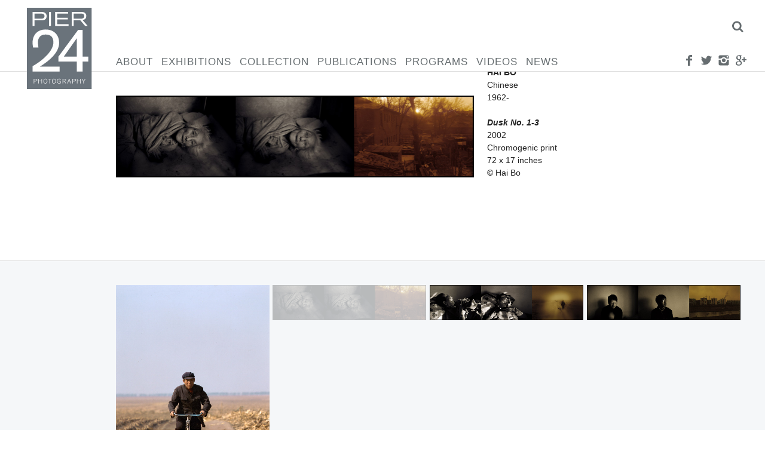

--- FILE ---
content_type: text/html; charset=UTF-8
request_url: https://pier24.org/artist/bo-hai/haib-001-001/
body_size: 10457
content:
<!DOCTYPE html>
<html lang="en-US">
	<head>
		<!--[if lt IE 9]>
		<script src="https://pier24.org/pilarafoundation/wp-content/themes/p24/js/html5shiv.js"></script>
		<![endif]-->
		<meta charset="UTF-8" />
		<meta lang="en">
		<meta name = "viewport" content = "user-scalable=no, initial-scale=1.0, maximum-scale=1.0, width=device-width">

		<title>Pier 24 HAIB.001-001 - Pier 24</title>

		<link rel="profile" href="http://gmpg.org/xfn/11" />
		<link rel="stylesheet" type="text/css" media="all" href="https://pier24.org/pilarafoundation/wp-content/themes/p24/style.css" />
		<link rel="stylesheet" type="text/css" href="https://pier24.org/pilarafoundation/wp-content/themes/p24/js/touchTouch/touchTouch.css" />
		<link rel="pingback" href="https://pier24.org/pilarafoundation/xmlrpc.php" />
		<meta name='robots' content='index, follow, max-image-preview:large, max-snippet:-1, max-video-preview:-1' />

	<!-- This site is optimized with the Yoast SEO plugin v24.9 - https://yoast.com/wordpress/plugins/seo/ -->
	<link rel="canonical" href="https://pier24.org/artist/bo-hai/haib-001-001/" />
	<meta property="og:locale" content="en_US" />
	<meta property="og:type" content="article" />
	<meta property="og:title" content="HAIB.001-001 - Pier 24" />
	<meta property="og:url" content="https://pier24.org/artist/bo-hai/haib-001-001/" />
	<meta property="og:site_name" content="Pier 24" />
	<meta property="article:modified_time" content="2016-10-03T20:48:43+00:00" />
	<meta property="og:image" content="https://pier24.org/artist/bo-hai/haib-001-001" />
	<meta property="og:image:width" content="1200" />
	<meta property="og:image:height" content="274" />
	<meta property="og:image:type" content="image/jpeg" />
	<meta name="twitter:card" content="summary_large_image" />
	<script type="application/ld+json" class="yoast-schema-graph">{"@context":"https://schema.org","@graph":[{"@type":"WebPage","@id":"https://pier24.org/artist/bo-hai/haib-001-001/","url":"https://pier24.org/artist/bo-hai/haib-001-001/","name":"HAIB.001-001 - Pier 24","isPartOf":{"@id":"https://pier24.org/#website"},"primaryImageOfPage":{"@id":"https://pier24.org/artist/bo-hai/haib-001-001/#primaryimage"},"image":{"@id":"https://pier24.org/artist/bo-hai/haib-001-001/#primaryimage"},"thumbnailUrl":"https://pier24.org/pilarafoundation/wp-content/uploads/2015/08/HAIB.001-001.jpg","datePublished":"2015-08-31T17:09:58+00:00","dateModified":"2016-10-03T20:48:43+00:00","breadcrumb":{"@id":"https://pier24.org/artist/bo-hai/haib-001-001/#breadcrumb"},"inLanguage":"en-US","potentialAction":[{"@type":"ReadAction","target":["https://pier24.org/artist/bo-hai/haib-001-001/"]}]},{"@type":"ImageObject","inLanguage":"en-US","@id":"https://pier24.org/artist/bo-hai/haib-001-001/#primaryimage","url":"https://pier24.org/pilarafoundation/wp-content/uploads/2015/08/HAIB.001-001.jpg","contentUrl":"https://pier24.org/pilarafoundation/wp-content/uploads/2015/08/HAIB.001-001.jpg","width":1200,"height":274},{"@type":"BreadcrumbList","@id":"https://pier24.org/artist/bo-hai/haib-001-001/#breadcrumb","itemListElement":[{"@type":"ListItem","position":1,"name":"Home","item":"https://pier24.org/"},{"@type":"ListItem","position":2,"name":"Hai Bo","item":"https://pier24.org/artist/bo-hai/"},{"@type":"ListItem","position":3,"name":"HAIB.001-001"}]},{"@type":"WebSite","@id":"https://pier24.org/#website","url":"https://pier24.org/","name":"Pier 24","description":"","potentialAction":[{"@type":"SearchAction","target":{"@type":"EntryPoint","urlTemplate":"https://pier24.org/?s={search_term_string}"},"query-input":{"@type":"PropertyValueSpecification","valueRequired":true,"valueName":"search_term_string"}}],"inLanguage":"en-US"}]}</script>
	<!-- / Yoast SEO plugin. -->


<link rel="alternate" title="oEmbed (JSON)" type="application/json+oembed" href="https://pier24.org/wp-json/oembed/1.0/embed?url=https%3A%2F%2Fpier24.org%2Fartist%2Fbo-hai%2Fhaib-001-001%2F" />
<link rel="alternate" title="oEmbed (XML)" type="text/xml+oembed" href="https://pier24.org/wp-json/oembed/1.0/embed?url=https%3A%2F%2Fpier24.org%2Fartist%2Fbo-hai%2Fhaib-001-001%2F&#038;format=xml" />
<style id='wp-img-auto-sizes-contain-inline-css' type='text/css'>
img:is([sizes=auto i],[sizes^="auto," i]){contain-intrinsic-size:3000px 1500px}
/*# sourceURL=wp-img-auto-sizes-contain-inline-css */
</style>
<link rel='stylesheet' id='sbi_styles-css' href='https://pier24.org/pilarafoundation/wp-content/plugins/instagram-feed/css/sbi-styles.min.css' type='text/css' media='all' />
<style id='wp-emoji-styles-inline-css' type='text/css'>

	img.wp-smiley, img.emoji {
		display: inline !important;
		border: none !important;
		box-shadow: none !important;
		height: 1em !important;
		width: 1em !important;
		margin: 0 0.07em !important;
		vertical-align: -0.1em !important;
		background: none !important;
		padding: 0 !important;
	}
/*# sourceURL=wp-emoji-styles-inline-css */
</style>
<style id='wp-block-library-inline-css' type='text/css'>
:root{--wp-block-synced-color:#7a00df;--wp-block-synced-color--rgb:122,0,223;--wp-bound-block-color:var(--wp-block-synced-color);--wp-editor-canvas-background:#ddd;--wp-admin-theme-color:#007cba;--wp-admin-theme-color--rgb:0,124,186;--wp-admin-theme-color-darker-10:#006ba1;--wp-admin-theme-color-darker-10--rgb:0,107,160.5;--wp-admin-theme-color-darker-20:#005a87;--wp-admin-theme-color-darker-20--rgb:0,90,135;--wp-admin-border-width-focus:2px}@media (min-resolution:192dpi){:root{--wp-admin-border-width-focus:1.5px}}.wp-element-button{cursor:pointer}:root .has-very-light-gray-background-color{background-color:#eee}:root .has-very-dark-gray-background-color{background-color:#313131}:root .has-very-light-gray-color{color:#eee}:root .has-very-dark-gray-color{color:#313131}:root .has-vivid-green-cyan-to-vivid-cyan-blue-gradient-background{background:linear-gradient(135deg,#00d084,#0693e3)}:root .has-purple-crush-gradient-background{background:linear-gradient(135deg,#34e2e4,#4721fb 50%,#ab1dfe)}:root .has-hazy-dawn-gradient-background{background:linear-gradient(135deg,#faaca8,#dad0ec)}:root .has-subdued-olive-gradient-background{background:linear-gradient(135deg,#fafae1,#67a671)}:root .has-atomic-cream-gradient-background{background:linear-gradient(135deg,#fdd79a,#004a59)}:root .has-nightshade-gradient-background{background:linear-gradient(135deg,#330968,#31cdcf)}:root .has-midnight-gradient-background{background:linear-gradient(135deg,#020381,#2874fc)}:root{--wp--preset--font-size--normal:16px;--wp--preset--font-size--huge:42px}.has-regular-font-size{font-size:1em}.has-larger-font-size{font-size:2.625em}.has-normal-font-size{font-size:var(--wp--preset--font-size--normal)}.has-huge-font-size{font-size:var(--wp--preset--font-size--huge)}.has-text-align-center{text-align:center}.has-text-align-left{text-align:left}.has-text-align-right{text-align:right}.has-fit-text{white-space:nowrap!important}#end-resizable-editor-section{display:none}.aligncenter{clear:both}.items-justified-left{justify-content:flex-start}.items-justified-center{justify-content:center}.items-justified-right{justify-content:flex-end}.items-justified-space-between{justify-content:space-between}.screen-reader-text{border:0;clip-path:inset(50%);height:1px;margin:-1px;overflow:hidden;padding:0;position:absolute;width:1px;word-wrap:normal!important}.screen-reader-text:focus{background-color:#ddd;clip-path:none;color:#444;display:block;font-size:1em;height:auto;left:5px;line-height:normal;padding:15px 23px 14px;text-decoration:none;top:5px;width:auto;z-index:100000}html :where(.has-border-color){border-style:solid}html :where([style*=border-top-color]){border-top-style:solid}html :where([style*=border-right-color]){border-right-style:solid}html :where([style*=border-bottom-color]){border-bottom-style:solid}html :where([style*=border-left-color]){border-left-style:solid}html :where([style*=border-width]){border-style:solid}html :where([style*=border-top-width]){border-top-style:solid}html :where([style*=border-right-width]){border-right-style:solid}html :where([style*=border-bottom-width]){border-bottom-style:solid}html :where([style*=border-left-width]){border-left-style:solid}html :where(img[class*=wp-image-]){height:auto;max-width:100%}:where(figure){margin:0 0 1em}html :where(.is-position-sticky){--wp-admin--admin-bar--position-offset:var(--wp-admin--admin-bar--height,0px)}@media screen and (max-width:600px){html :where(.is-position-sticky){--wp-admin--admin-bar--position-offset:0px}}

/*# sourceURL=wp-block-library-inline-css */
</style><style id='global-styles-inline-css' type='text/css'>
:root{--wp--preset--aspect-ratio--square: 1;--wp--preset--aspect-ratio--4-3: 4/3;--wp--preset--aspect-ratio--3-4: 3/4;--wp--preset--aspect-ratio--3-2: 3/2;--wp--preset--aspect-ratio--2-3: 2/3;--wp--preset--aspect-ratio--16-9: 16/9;--wp--preset--aspect-ratio--9-16: 9/16;--wp--preset--color--black: #000000;--wp--preset--color--cyan-bluish-gray: #abb8c3;--wp--preset--color--white: #ffffff;--wp--preset--color--pale-pink: #f78da7;--wp--preset--color--vivid-red: #cf2e2e;--wp--preset--color--luminous-vivid-orange: #ff6900;--wp--preset--color--luminous-vivid-amber: #fcb900;--wp--preset--color--light-green-cyan: #7bdcb5;--wp--preset--color--vivid-green-cyan: #00d084;--wp--preset--color--pale-cyan-blue: #8ed1fc;--wp--preset--color--vivid-cyan-blue: #0693e3;--wp--preset--color--vivid-purple: #9b51e0;--wp--preset--gradient--vivid-cyan-blue-to-vivid-purple: linear-gradient(135deg,rgb(6,147,227) 0%,rgb(155,81,224) 100%);--wp--preset--gradient--light-green-cyan-to-vivid-green-cyan: linear-gradient(135deg,rgb(122,220,180) 0%,rgb(0,208,130) 100%);--wp--preset--gradient--luminous-vivid-amber-to-luminous-vivid-orange: linear-gradient(135deg,rgb(252,185,0) 0%,rgb(255,105,0) 100%);--wp--preset--gradient--luminous-vivid-orange-to-vivid-red: linear-gradient(135deg,rgb(255,105,0) 0%,rgb(207,46,46) 100%);--wp--preset--gradient--very-light-gray-to-cyan-bluish-gray: linear-gradient(135deg,rgb(238,238,238) 0%,rgb(169,184,195) 100%);--wp--preset--gradient--cool-to-warm-spectrum: linear-gradient(135deg,rgb(74,234,220) 0%,rgb(151,120,209) 20%,rgb(207,42,186) 40%,rgb(238,44,130) 60%,rgb(251,105,98) 80%,rgb(254,248,76) 100%);--wp--preset--gradient--blush-light-purple: linear-gradient(135deg,rgb(255,206,236) 0%,rgb(152,150,240) 100%);--wp--preset--gradient--blush-bordeaux: linear-gradient(135deg,rgb(254,205,165) 0%,rgb(254,45,45) 50%,rgb(107,0,62) 100%);--wp--preset--gradient--luminous-dusk: linear-gradient(135deg,rgb(255,203,112) 0%,rgb(199,81,192) 50%,rgb(65,88,208) 100%);--wp--preset--gradient--pale-ocean: linear-gradient(135deg,rgb(255,245,203) 0%,rgb(182,227,212) 50%,rgb(51,167,181) 100%);--wp--preset--gradient--electric-grass: linear-gradient(135deg,rgb(202,248,128) 0%,rgb(113,206,126) 100%);--wp--preset--gradient--midnight: linear-gradient(135deg,rgb(2,3,129) 0%,rgb(40,116,252) 100%);--wp--preset--font-size--small: 13px;--wp--preset--font-size--medium: 20px;--wp--preset--font-size--large: 36px;--wp--preset--font-size--x-large: 42px;--wp--preset--spacing--20: 0.44rem;--wp--preset--spacing--30: 0.67rem;--wp--preset--spacing--40: 1rem;--wp--preset--spacing--50: 1.5rem;--wp--preset--spacing--60: 2.25rem;--wp--preset--spacing--70: 3.38rem;--wp--preset--spacing--80: 5.06rem;--wp--preset--shadow--natural: 6px 6px 9px rgba(0, 0, 0, 0.2);--wp--preset--shadow--deep: 12px 12px 50px rgba(0, 0, 0, 0.4);--wp--preset--shadow--sharp: 6px 6px 0px rgba(0, 0, 0, 0.2);--wp--preset--shadow--outlined: 6px 6px 0px -3px rgb(255, 255, 255), 6px 6px rgb(0, 0, 0);--wp--preset--shadow--crisp: 6px 6px 0px rgb(0, 0, 0);}:where(.is-layout-flex){gap: 0.5em;}:where(.is-layout-grid){gap: 0.5em;}body .is-layout-flex{display: flex;}.is-layout-flex{flex-wrap: wrap;align-items: center;}.is-layout-flex > :is(*, div){margin: 0;}body .is-layout-grid{display: grid;}.is-layout-grid > :is(*, div){margin: 0;}:where(.wp-block-columns.is-layout-flex){gap: 2em;}:where(.wp-block-columns.is-layout-grid){gap: 2em;}:where(.wp-block-post-template.is-layout-flex){gap: 1.25em;}:where(.wp-block-post-template.is-layout-grid){gap: 1.25em;}.has-black-color{color: var(--wp--preset--color--black) !important;}.has-cyan-bluish-gray-color{color: var(--wp--preset--color--cyan-bluish-gray) !important;}.has-white-color{color: var(--wp--preset--color--white) !important;}.has-pale-pink-color{color: var(--wp--preset--color--pale-pink) !important;}.has-vivid-red-color{color: var(--wp--preset--color--vivid-red) !important;}.has-luminous-vivid-orange-color{color: var(--wp--preset--color--luminous-vivid-orange) !important;}.has-luminous-vivid-amber-color{color: var(--wp--preset--color--luminous-vivid-amber) !important;}.has-light-green-cyan-color{color: var(--wp--preset--color--light-green-cyan) !important;}.has-vivid-green-cyan-color{color: var(--wp--preset--color--vivid-green-cyan) !important;}.has-pale-cyan-blue-color{color: var(--wp--preset--color--pale-cyan-blue) !important;}.has-vivid-cyan-blue-color{color: var(--wp--preset--color--vivid-cyan-blue) !important;}.has-vivid-purple-color{color: var(--wp--preset--color--vivid-purple) !important;}.has-black-background-color{background-color: var(--wp--preset--color--black) !important;}.has-cyan-bluish-gray-background-color{background-color: var(--wp--preset--color--cyan-bluish-gray) !important;}.has-white-background-color{background-color: var(--wp--preset--color--white) !important;}.has-pale-pink-background-color{background-color: var(--wp--preset--color--pale-pink) !important;}.has-vivid-red-background-color{background-color: var(--wp--preset--color--vivid-red) !important;}.has-luminous-vivid-orange-background-color{background-color: var(--wp--preset--color--luminous-vivid-orange) !important;}.has-luminous-vivid-amber-background-color{background-color: var(--wp--preset--color--luminous-vivid-amber) !important;}.has-light-green-cyan-background-color{background-color: var(--wp--preset--color--light-green-cyan) !important;}.has-vivid-green-cyan-background-color{background-color: var(--wp--preset--color--vivid-green-cyan) !important;}.has-pale-cyan-blue-background-color{background-color: var(--wp--preset--color--pale-cyan-blue) !important;}.has-vivid-cyan-blue-background-color{background-color: var(--wp--preset--color--vivid-cyan-blue) !important;}.has-vivid-purple-background-color{background-color: var(--wp--preset--color--vivid-purple) !important;}.has-black-border-color{border-color: var(--wp--preset--color--black) !important;}.has-cyan-bluish-gray-border-color{border-color: var(--wp--preset--color--cyan-bluish-gray) !important;}.has-white-border-color{border-color: var(--wp--preset--color--white) !important;}.has-pale-pink-border-color{border-color: var(--wp--preset--color--pale-pink) !important;}.has-vivid-red-border-color{border-color: var(--wp--preset--color--vivid-red) !important;}.has-luminous-vivid-orange-border-color{border-color: var(--wp--preset--color--luminous-vivid-orange) !important;}.has-luminous-vivid-amber-border-color{border-color: var(--wp--preset--color--luminous-vivid-amber) !important;}.has-light-green-cyan-border-color{border-color: var(--wp--preset--color--light-green-cyan) !important;}.has-vivid-green-cyan-border-color{border-color: var(--wp--preset--color--vivid-green-cyan) !important;}.has-pale-cyan-blue-border-color{border-color: var(--wp--preset--color--pale-cyan-blue) !important;}.has-vivid-cyan-blue-border-color{border-color: var(--wp--preset--color--vivid-cyan-blue) !important;}.has-vivid-purple-border-color{border-color: var(--wp--preset--color--vivid-purple) !important;}.has-vivid-cyan-blue-to-vivid-purple-gradient-background{background: var(--wp--preset--gradient--vivid-cyan-blue-to-vivid-purple) !important;}.has-light-green-cyan-to-vivid-green-cyan-gradient-background{background: var(--wp--preset--gradient--light-green-cyan-to-vivid-green-cyan) !important;}.has-luminous-vivid-amber-to-luminous-vivid-orange-gradient-background{background: var(--wp--preset--gradient--luminous-vivid-amber-to-luminous-vivid-orange) !important;}.has-luminous-vivid-orange-to-vivid-red-gradient-background{background: var(--wp--preset--gradient--luminous-vivid-orange-to-vivid-red) !important;}.has-very-light-gray-to-cyan-bluish-gray-gradient-background{background: var(--wp--preset--gradient--very-light-gray-to-cyan-bluish-gray) !important;}.has-cool-to-warm-spectrum-gradient-background{background: var(--wp--preset--gradient--cool-to-warm-spectrum) !important;}.has-blush-light-purple-gradient-background{background: var(--wp--preset--gradient--blush-light-purple) !important;}.has-blush-bordeaux-gradient-background{background: var(--wp--preset--gradient--blush-bordeaux) !important;}.has-luminous-dusk-gradient-background{background: var(--wp--preset--gradient--luminous-dusk) !important;}.has-pale-ocean-gradient-background{background: var(--wp--preset--gradient--pale-ocean) !important;}.has-electric-grass-gradient-background{background: var(--wp--preset--gradient--electric-grass) !important;}.has-midnight-gradient-background{background: var(--wp--preset--gradient--midnight) !important;}.has-small-font-size{font-size: var(--wp--preset--font-size--small) !important;}.has-medium-font-size{font-size: var(--wp--preset--font-size--medium) !important;}.has-large-font-size{font-size: var(--wp--preset--font-size--large) !important;}.has-x-large-font-size{font-size: var(--wp--preset--font-size--x-large) !important;}
/*# sourceURL=global-styles-inline-css */
</style>

<style id='classic-theme-styles-inline-css' type='text/css'>
/*! This file is auto-generated */
.wp-block-button__link{color:#fff;background-color:#32373c;border-radius:9999px;box-shadow:none;text-decoration:none;padding:calc(.667em + 2px) calc(1.333em + 2px);font-size:1.125em}.wp-block-file__button{background:#32373c;color:#fff;text-decoration:none}
/*# sourceURL=/wp-includes/css/classic-themes.min.css */
</style>
<script type="text/javascript" src="https://pier24.org/pilarafoundation/wp-includes/js/jquery/jquery.min.js" id="jquery-core-js"></script>
<script type="text/javascript" src="https://pier24.org/pilarafoundation/wp-includes/js/jquery/jquery-migrate.min.js" id="jquery-migrate-js"></script>
<script type="text/javascript" src="https://pier24.org/pilarafoundation/wp-content/themes/p24/js/jquery.smoothState.js" id="smoothstate-js"></script>
<script type="text/javascript" src="https://pier24.org/pilarafoundation/wp-content/themes/p24/js/plugins.js" id="plugins-js"></script>
<script type="text/javascript" src="https://pier24.org/pilarafoundation/wp-content/themes/p24/js/functions.js" id="siteFunctions-js"></script>
<link rel="https://api.w.org/" href="https://pier24.org/wp-json/" /><link rel="alternate" title="JSON" type="application/json" href="https://pier24.org/wp-json/wp/v2/media/1783" /><link rel="EditURI" type="application/rsd+xml" title="RSD" href="https://pier24.org/pilarafoundation/xmlrpc.php?rsd" />
<meta name="generator" content="WordPress 6.9" />
<link rel='shortlink' href='https://pier24.org/?p=1783' />
  <script async src="https://www.googletagmanager.com/gtag/js?id=UA-97400376-12"></script>
  <script>
    window.dataLayer = window.dataLayer || [];
    function gtag(){dataLayer.push(arguments);}
    gtag('js', new Date());
    gtag('config', 'UA-97400376-12');
  </script>
		<link rel="apple-touch-icon" sizes="57x57" href="/favicon/apple-icon-57x57.png">
		<link rel="apple-touch-icon" sizes="60x60" href="/favicon/apple-icon-60x60.png">
		<link rel="apple-touch-icon" sizes="72x72" href="/favicon/apple-icon-72x72.png">
		<link rel="apple-touch-icon" sizes="76x76" href="/favicon/apple-icon-76x76.png">
		<link rel="apple-touch-icon" sizes="114x114" href="/favicon/apple-icon-114x114.png">
		<link rel="apple-touch-icon" sizes="120x120" href="/favicon/apple-icon-120x120.png">
		<link rel="apple-touch-icon" sizes="144x144" href="/favicon/apple-icon-144x144.png">
		<link rel="apple-touch-icon" sizes="152x152" href="/favicon/apple-icon-152x152.png">
		<link rel="apple-touch-icon" sizes="180x180" href="/favicon/apple-icon-180x180.png">
		<link rel="icon" type="image/png" sizes="192x192"  href="/favicon/android-icon-192x192.png">
		<link rel="icon" type="image/png" sizes="32x32" href="/favicon/favicon-32x32.png">
		<link rel="icon" type="image/png" sizes="96x96" href="/favicon/favicon-96x96.png">
		<link rel="icon" type="image/png" sizes="16x16" href="/favicon/favicon-16x16.png">
		<link rel="manifest" href="/favicon/manifest.json">
		<meta name="msapplication-TileColor" content="#ffffff">
		<meta name="msapplication-TileImage" content="/favicon/ms-icon-144x144.png">
		<meta name="theme-color" content="#ffffff">
	</head>

	<body id="body" class="attachment wp-singular attachment-template-default single single-attachment postid-1783 attachmentid-1783 attachment-jpeg wp-theme-p24"><svg display="none"  version="1.1" xmlns="http://www.w3.org/2000/svg" xmlns:xlink="http://www.w3.org/1999/xlink" width="587" height="69" viewBox="0 0 587 69"><defs><g id="icon-facebook"><path class="path1" d="M24 6.606h-4.57c-0.541 0-1.144 0.71-1.144 1.662v3.299h5.714v4.704h-5.714v14.128h-5.395v-14.126h-4.891v-4.706h4.891v-2.768c0-3.97 2.755-7.2 6.538-7.2h4.571v5.006z"></path></g><g id="icon-twitter"><path class="path1" d="M30.72 6.869c-1.085 0.482-2.248 0.805-3.47 0.952 1.248-0.747 2.206-1.931 2.656-3.341-1.166 0.691-2.459 1.195-3.834 1.466-1.102-1.174-2.672-1.907-4.41-1.907-3.336 0-6.040 2.704-6.040 6.038 0 0.474 0.053 0.934 0.157 1.376-5.019-0.251-9.47-2.656-12.448-6.31-0.522 0.891-0.821 1.93-0.821 3.037 0 2.096 1.067 3.944 2.688 5.027-0.99-0.032-1.922-0.302-2.736-0.755 0 0.026 0 0.050 0 0.075 0 2.926 2.083 5.366 4.845 5.923-0.506 0.138-1.040 0.211-1.592 0.211-0.389 0-0.766-0.037-1.136-0.107 0.768 2.4 3 4.146 5.642 4.194-2.067 1.621-4.67 2.586-7.501 2.586-0.488 0-0.968-0.029-1.44-0.085 2.672 1.714 5.846 2.714 9.259 2.714 11.109 0 17.184-9.203 17.184-17.186 0-0.261-0.005-0.522-0.018-0.781 1.181-0.851 2.203-1.915 3.014-3.126z"></path></g><g id="icon-instagram"><path class="path1" d="M24.32 16c0 4.595-3.726 8.32-8.32 8.32-4.595 0-8.32-3.725-8.32-8.32 0-0.547 0.054-1.082 0.157-1.6h-5.597v11.059c0 2.374 1.923 4.301 4.301 4.301h18.918c2.374 0 4.301-1.925 4.301-4.301v-11.059h-5.595c0.101 0.518 0.155 1.053 0.155 1.6zM25.459 2.24h-18.918c-2.376 0-4.301 1.926-4.301 4.301v4.659h6.966c1.506-2.128 3.987-3.52 6.794-3.52s5.288 1.392 6.794 3.52h6.966v-4.659c0-2.374-1.926-4.301-4.301-4.301zM27.563 7.552c0 0.424-0.346 0.768-0.768 0.768h-2.302c-0.422 0-0.768-0.346-0.768-0.768v-2.304c0-0.424 0.347-0.768 0.768-0.768h2.302c0.424 0 0.768 0.346 0.768 0.768v2.304zM21.12 16c0-2.829-2.293-5.12-5.12-5.12s-5.12 2.291-5.12 5.12 2.293 5.12 5.12 5.12 5.12-2.291 5.12-5.12z"></path></g><g id="icon-googleplus"><path class="path1" d="M3.184 8.942c0 2.389 0.798 4.115 2.371 5.128 1.288 0.83 2.784 0.955 3.562 0.955 0.189 0 0.339-0.008 0.445-0.014 0 0-0.246 1.605 0.944 3.194l-0.054-0.002c-2.062 0-8.79 0.432-8.79 5.963 0 5.627 6.179 5.912 7.418 5.912 0.098 0 0.154-0.002 0.154-0.002 0.014 0 0.102 0.003 0.253 0.003 0.795 0 2.851-0.099 4.762-1.029 2.477-1.202 3.734-3.294 3.734-6.216 0-2.824-1.914-4.504-3.312-5.733-0.853-0.749-1.59-1.395-1.59-2.024 0-0.64 0.538-1.122 1.219-1.731 1.101-0.986 2.141-2.389 2.141-5.042 0-2.333-0.302-3.898-2.166-4.89 0.195-0.099 0.882-0.171 1.222-0.219 1.010-0.138 2.486-0.294 2.486-1.118v-0.158h-7.357c-0.074 0.002-7.44 0.275-7.44 7.022zM15.061 23.363c0.141 2.25-1.784 3.91-4.674 4.12-2.934 0.216-5.352-1.106-5.493-3.355-0.067-1.080 0.406-2.138 1.336-2.981 0.944-0.853 2.237-1.379 3.646-1.485 0.166-0.010 0.331-0.018 0.496-0.018 2.715 0 4.555 1.597 4.688 3.718zM13.139 7.402c0.722 2.539-0.368 5.194-2.104 5.683-0.2 0.056-0.406 0.085-0.614 0.085-1.592 0-3.168-1.61-3.752-3.827-0.326-1.246-0.301-2.334 0.074-3.382 0.368-1.029 1.029-1.726 1.861-1.96 0.2-0.058 0.408-0.085 0.616-0.085 1.92 0 3.155 0.797 3.92 3.486zM25.538 12.931v-4.8h-3.040v4.8h-4.8v3.040h4.8v4.8h3.040v-4.8h4.8v-3.040h-4.8z"></path></g><g id="icon-pinterest"><path class="path1" d="M13.786 21.165c-0.84 4.405-1.866 8.629-4.906 10.835-0.938-6.659 1.378-11.659 2.453-16.968-1.834-3.088 0.221-9.299 4.090-7.768 4.76 1.883-4.122 11.477 1.84 12.675 6.226 1.251 8.766-10.8 4.907-14.718-5.578-5.661-16.237-0.131-14.925 7.97 0.318 1.981 2.365 2.582 0.818 5.315-3.57-0.79-4.635-3.606-4.498-7.36 0.221-6.142 5.52-10.443 10.835-11.038 6.723-0.754 13.032 2.467 13.901 8.79 0.981 7.136-3.032 14.866-10.222 14.309-1.947-0.149-2.765-1.114-4.293-2.042z"></path></g><g id="icon-menu"><path class="path1" d="M2 6h28v6h-28zM2 14h28v6h-28zM2 22h28v6h-28z"></path></g><g id="icon-chevron-left"><path class="path1" d="M20.901-0.056l2.661-0.001l-9.95,16.007l9.95,16.014l-1.674-0.009l-0.98,0.009L10.75,15.95"></path></g><g id="icon-chevron-right"><path class="path1" d="M23.562,15.95L13.404,31.964l-0.98-0.009l-1.674,0.009L20.7,15.95L10.75-0.057l2.661,0.001"></path></g><g id="icon-sort-up"><path class="path1" d="M18.286 12.571q0 0.464-0.339 0.804t-0.804 0.339h-16q-0.464 0-0.804-0.339t-0.339-0.804 0.339-0.804l8-8q0.339-0.339 0.804-0.339t0.804 0.339l8 8q0.339 0.339 0.339 0.804z"></path></g><g id="icon-search"><path class="path1" d="M20.571 14.857q0-3.304-2.348-5.652t-5.652-2.348-5.652 2.348-2.348 5.652 2.348 5.652 5.652 2.348 5.652-2.348 2.348-5.652zM29.714 29.714q0 0.929-0.679 1.607t-1.607 0.679q-0.964 0-1.607-0.679l-6.125-6.107q-3.196 2.214-7.125 2.214-2.554 0-4.884-0.991t-4.018-2.679-2.679-4.018-0.991-4.884 0.991-4.884 2.679-4.018 4.018-2.679 4.884-0.991 4.884 0.991 4.018 2.679 2.679 4.018 0.991 4.884q0 3.929-2.214 7.125l6.125 6.125q0.661 0.661 0.661 1.607z"></path></g><g id="icon-x"><path class="path1" d="M23.179 23.607q0 0.714-0.5 1.214l-2.429 2.429q-0.5 0.5-1.214 0.5t-1.214-0.5l-5.25-5.25-5.25 5.25q-0.5 0.5-1.214 0.5t-1.214-0.5l-2.429-2.429q-0.5-0.5-0.5-1.214t0.5-1.214l5.25-5.25-5.25-5.25q-0.5-0.5-0.5-1.214t0.5-1.214l2.429-2.429q0.5-0.5 1.214-0.5t1.214 0.5l5.25 5.25 5.25-5.25q0.5-0.5 1.214-0.5t1.214 0.5l2.429 2.429q0.5 0.5 0.5 1.214t-0.5 1.214l-5.25 5.25 5.25 5.25q0.5 0.5 0.5 1.214z"></path></g></defs></svg>
		<div id="mobile-logo">
			<h1>
				<a href="https://pier24.org/" title="Pier 24" rel="home"><img id="logoImg" src="https://pier24.org/pilarafoundation/wp-content/themes/p24/images/logo.svg"></a>
			</h1>
		</div>
		<header class="">
			<nav id="nav" >
				<div id="nav-inner">
					<div id="search">
						<div class="content-inner">
							<form method="get" id="search_form" action="https://pier24.org"/>
							       <input id="search-box" type="text" class="text" name="s" value="" >
							       <input type="submit" class="submit" value="Search"  />
							</form>
							<a href="#" id="search-close" class="icon icon-x " ><svg class="svg icon icon-x" viewBox="0 0 32 32"><use xlink:href="#icon-x" ></use></svg><img src="https://pier24.org/pilarafoundation/wp-content/themes/p24/images/socnets/x.png" class="no-svg"></a>						</div>
					</div>
					<div id="logo">
						<h1>
							<a href="https://pier24.org/" title="Pier 24" rel="home"><img id="logoImg" src="https://pier24.org/pilarafoundation/wp-content/themes/p24/images/logo.svg"></a>
						</h1>
					</div>
					<div class="menu-cont"><ul id="menu-main-menu" class="menu"><li id="menu-item-130" class="menu-item menu-item-type-post_type menu-item-object-page menu-item-130"><a href="https://pier24.org/about/">About</a></li>
<li id="menu-item-143" class="menu-item menu-item-type-post_type menu-item-object-page menu-item-143"><a href="https://pier24.org/exhibitions/">Exhibitions</a></li>
<li id="menu-item-128" class="menu-item menu-item-type-post_type menu-item-object-page menu-item-128"><a href="https://pier24.org/collection/">Collection</a></li>
<li id="menu-item-129" class="menu-item menu-item-type-post_type menu-item-object-page menu-item-129"><a href="https://pier24.org/publications/">Publications</a></li>
<li id="menu-item-142" class="menu-item menu-item-type-post_type menu-item-object-page menu-item-142"><a href="https://pier24.org/programs/">Programs</a></li>
<li id="menu-item-3197" class="menu-item menu-item-type-post_type menu-item-object-page menu-item-3197"><a href="https://pier24.org/videos/">Videos</a></li>
<li id="menu-item-127" class="menu-item menu-item-type-post_type menu-item-object-page current_page_parent menu-item-127"><a href="https://pier24.org/news/">News</a></li>
</ul></div>
					<div id="socnets">
						<a href="https://www.facebook.com/pages/Pier-24-Photography/114021695318519" id="" class="icon icon-facebook " target="_blank"><svg class="svg icon icon-facebook" viewBox="0 0 32 32"><use xlink:href="#icon-facebook" ></use></svg><img src="https://pier24.org/pilarafoundation/wp-content/themes/p24/images/socnets/facebook.png" class="no-svg"></a>						<a href="https://twitter.com/Pier24SF" id="" class="icon icon-twitter " target="_blank"><svg class="svg icon icon-twitter" viewBox="0 0 32 32"><use xlink:href="#icon-twitter" ></use></svg><img src="https://pier24.org/pilarafoundation/wp-content/themes/p24/images/socnets/twitter.png" class="no-svg"></a>						<a href="https://instagram.com/pier24photography/" id="" class="icon icon-instagram " target="_blank"><svg class="svg icon icon-instagram" viewBox="0 0 32 32"><use xlink:href="#icon-instagram" ></use></svg><img src="https://pier24.org/pilarafoundation/wp-content/themes/p24/images/socnets/instagram.png" class="no-svg"></a>						<a href="https://plus.google.com/102807163449983908829/about" id="" class="icon icon-googleplus " target="_blank"><svg class="svg icon icon-googleplus" viewBox="0 0 32 32"><use xlink:href="#icon-googleplus" ></use></svg><img src="https://pier24.org/pilarafoundation/wp-content/themes/p24/images/socnets/googleplus.png" class="no-svg"></a>					</div>
					<a href="#" id="menu-button" class="hidedesktop text-button icon-menu">MENU</a>
					<a href="#" id="menu-close" class="icon icon-x hidedesktop" ><svg class="svg icon icon-x" viewBox="0 0 32 32"><use xlink:href="#icon-x" ></use></svg><img src="https://pier24.org/pilarafoundation/wp-content/themes/p24/images/socnets/x.png" class="no-svg"></a>					<a href="#" id="search-icon" class="icon icon-search " ><svg class="svg icon icon-search" viewBox="0 0 32 32"><use xlink:href="#icon-search" ></use></svg><img src="https://pier24.org/pilarafoundation/wp-content/themes/p24/images/socnets/search.png" class="no-svg"></a>				</div>
			</nav>
<!-- 			<div id="visit"><a href="https://pier24.org/visit/" class="text-button">Visit Pier 24</a></div> -->
		</header>


<div id="content-wrap">

	<div id="slideshow"></div>
				<div id="content">
				<div class="content-inner">

					<div class="fluid">
						<div class="sevencol first">
							<img src="http://pier24.org/pilarafoundation/wp-content/uploads/2015/08/HAIB.001-001.jpg" style="pointer-events: none;">
						</div>
						<div class="fivecol last" style="position: absolute;bottom: 0;">
							<div class="single-artwork-details"><strong><a href="https://pier24.org/artist/bo-hai/">Hai Bo</a></strong><br>Chinese<br>1962-<br><br><span class="artwork-title">Dusk No. 1-3</span><br>2002<br>Chromogenic print<br>72 x 17 inches<br>&copy; Hai Bo</div>
						</div>
					</div>
					<br class="clear">
				</div>

				

				<div class="content-inner">

							
							
				</div>

				<div class="offset-color">
					<div class="content-inner">
						<div class="grid-container masonry-container">
							<div class="grid-sizer"></div>
							<div class="gutter-sizer"></div>
														<div class="grid-item masonry-item">
								<div class="rollover-wrap"><a href="https://pier24.org/artist/bo-hai/haib-002/"><img src="http://pier24.org/pilarafoundation/wp-content/uploads/2015/08/HAIB.002.jpg" class="img-rollover"></a></div>
							</div>
														<div class="grid-item masonry-item current-item">
								<div class="rollover-wrap"><a href="https://pier24.org/artist/bo-hai/haib-001-001/"><img src="http://pier24.org/pilarafoundation/wp-content/uploads/2015/08/HAIB.001-001.jpg" class="img-rollover"></a></div>
							</div>
														<div class="grid-item masonry-item rightCol">
								<div class="rollover-wrap"><a href="https://pier24.org/artist/bo-hai/haib-001-002/"><img src="http://pier24.org/pilarafoundation/wp-content/uploads/2015/08/HAIB.001-002.jpg" class="img-rollover"></a></div>
							</div>
														<div class="grid-item masonry-item">
								<div class="rollover-wrap"><a href="https://pier24.org/artist/bo-hai/haib-001-003/"><img src="http://pier24.org/pilarafoundation/wp-content/uploads/2015/08/HAIB.001-003.jpg" class="img-rollover"></a></div>
							</div>
													</div>
					</div>
				</div>

				<br><br><br><br>
	
          <footer class="main-footer">
        <div id="footer" class="footer-inner">
          <li id="text-6" class="widget-container widget_text">			<div class="textwidget"><h3>PIER 24 PHOTOGRAPHY</h3>
<hr>
Pier 24, The Embarcadero
<br>San Francisco, CA 94105
<br>
email: <a href="mailto:info@pier24.org">info@pier24.org</a> 
</div>
		</li>
		<li id="recent-posts-3" class="widget-container widget_recent_entries">
		<h3 class="widget-title">Recent News</h3>
		<ul>
											<li>
					<a href="https://pier24.org/pilara-foundation-changing-philanthropic-focus/">Pilara Foundation Changing Philanthropic Focus</a>
									</li>
											<li>
					<a href="https://pier24.org/pier-24-photography-featured-on-9-lives-magazine/">Pier 24 Photography featured on <em>9 lives magazine</em></a>
									</li>
											<li>
					<a href="https://pier24.org/bay-area-reporter-includeslooking-forward-in-their-fall-exhibition-round-up/"><em>Bay Area Reporter</em> includes <em>Looking Forward</em> in their fall exhibition roundup</a>
									</li>
					</ul>

		</li>        </div>
      </footer>
      <div id="double-footer">
        <div class="footer-inner">
          <div class="threecol first">
            <div id="footer-socnets">
              <a href="https://www.facebook.com/pages/Pier-24-Photography/114021695318519" id="" class="icon icon-facebook " target="_blank"><svg class="svg icon icon-facebook" viewBox="0 0 32 32"><use xlink:href="#icon-facebook" ></use></svg><img src="https://pier24.org/pilarafoundation/wp-content/themes/p24/images/socnets/facebook.png" class="no-svg"></a>              <a href="https://twitter.com/Pier24SF" id="" class="icon icon-twitter " target="_blank"><svg class="svg icon icon-twitter" viewBox="0 0 32 32"><use xlink:href="#icon-twitter" ></use></svg><img src="https://pier24.org/pilarafoundation/wp-content/themes/p24/images/socnets/twitter.png" class="no-svg"></a>              <a href="https://instagram.com/pier24photography/" id="" class="icon icon-instagram " target="_blank"><svg class="svg icon icon-instagram" viewBox="0 0 32 32"><use xlink:href="#icon-instagram" ></use></svg><img src="https://pier24.org/pilarafoundation/wp-content/themes/p24/images/socnets/instagram.png" class="no-svg"></a>              <a href="https://plus.google.com/102807163449983908829/about" id="" class="icon icon-googleplus " target="_blank"><svg class="svg icon icon-googleplus" viewBox="0 0 32 32"><use xlink:href="#icon-googleplus" ></use></svg><img src="https://pier24.org/pilarafoundation/wp-content/themes/p24/images/socnets/googleplus.png" class="no-svg"></a>            </div>
          </div>
          <div id="footer-copy" class="sixcol" style="text-align: center; color: #555;">
            All Content &copy; 2026 Pier 24 Photography | <a href="https://www.futurereference.co" target="_blank" class="site-credit">Site Design • FR</a>
          </div>
          <div class="threecol right" style="text-align: right;"><a href="#body"><svg class="svg icon icon-sort-up" viewBox="0 0 32 32"><use xlink:href="#icon-sort-up" ></use></svg><img src="https://pier24.org/pilarafoundation/wp-content/themes/p24/images/socnets/sort-up.png" class="no-svg"></a></div>
        </div>
      </div>
    
  </div><!-- #content -->
</div><!-- #content-wrap -->

<script type="speculationrules">
{"prefetch":[{"source":"document","where":{"and":[{"href_matches":"/*"},{"not":{"href_matches":["/pilarafoundation/wp-*.php","/pilarafoundation/wp-admin/*","/pilarafoundation/wp-content/uploads/*","/pilarafoundation/wp-content/*","/pilarafoundation/wp-content/plugins/*","/pilarafoundation/wp-content/themes/p24/*","/*\\?(.+)"]}},{"not":{"selector_matches":"a[rel~=\"nofollow\"]"}},{"not":{"selector_matches":".no-prefetch, .no-prefetch a"}}]},"eagerness":"conservative"}]}
</script>
<!-- Instagram Feed JS -->
<script type="text/javascript">
var sbiajaxurl = "https://pier24.org/pilarafoundation/wp-admin/admin-ajax.php";
</script>
<script id="wp-emoji-settings" type="application/json">
{"baseUrl":"https://s.w.org/images/core/emoji/17.0.2/72x72/","ext":".png","svgUrl":"https://s.w.org/images/core/emoji/17.0.2/svg/","svgExt":".svg","source":{"concatemoji":"https://pier24.org/pilarafoundation/wp-includes/js/wp-emoji-release.min.js"}}
</script>
<script type="module">
/* <![CDATA[ */
/*! This file is auto-generated */
const a=JSON.parse(document.getElementById("wp-emoji-settings").textContent),o=(window._wpemojiSettings=a,"wpEmojiSettingsSupports"),s=["flag","emoji"];function i(e){try{var t={supportTests:e,timestamp:(new Date).valueOf()};sessionStorage.setItem(o,JSON.stringify(t))}catch(e){}}function c(e,t,n){e.clearRect(0,0,e.canvas.width,e.canvas.height),e.fillText(t,0,0);t=new Uint32Array(e.getImageData(0,0,e.canvas.width,e.canvas.height).data);e.clearRect(0,0,e.canvas.width,e.canvas.height),e.fillText(n,0,0);const a=new Uint32Array(e.getImageData(0,0,e.canvas.width,e.canvas.height).data);return t.every((e,t)=>e===a[t])}function p(e,t){e.clearRect(0,0,e.canvas.width,e.canvas.height),e.fillText(t,0,0);var n=e.getImageData(16,16,1,1);for(let e=0;e<n.data.length;e++)if(0!==n.data[e])return!1;return!0}function u(e,t,n,a){switch(t){case"flag":return n(e,"\ud83c\udff3\ufe0f\u200d\u26a7\ufe0f","\ud83c\udff3\ufe0f\u200b\u26a7\ufe0f")?!1:!n(e,"\ud83c\udde8\ud83c\uddf6","\ud83c\udde8\u200b\ud83c\uddf6")&&!n(e,"\ud83c\udff4\udb40\udc67\udb40\udc62\udb40\udc65\udb40\udc6e\udb40\udc67\udb40\udc7f","\ud83c\udff4\u200b\udb40\udc67\u200b\udb40\udc62\u200b\udb40\udc65\u200b\udb40\udc6e\u200b\udb40\udc67\u200b\udb40\udc7f");case"emoji":return!a(e,"\ud83e\u1fac8")}return!1}function f(e,t,n,a){let r;const o=(r="undefined"!=typeof WorkerGlobalScope&&self instanceof WorkerGlobalScope?new OffscreenCanvas(300,150):document.createElement("canvas")).getContext("2d",{willReadFrequently:!0}),s=(o.textBaseline="top",o.font="600 32px Arial",{});return e.forEach(e=>{s[e]=t(o,e,n,a)}),s}function r(e){var t=document.createElement("script");t.src=e,t.defer=!0,document.head.appendChild(t)}a.supports={everything:!0,everythingExceptFlag:!0},new Promise(t=>{let n=function(){try{var e=JSON.parse(sessionStorage.getItem(o));if("object"==typeof e&&"number"==typeof e.timestamp&&(new Date).valueOf()<e.timestamp+604800&&"object"==typeof e.supportTests)return e.supportTests}catch(e){}return null}();if(!n){if("undefined"!=typeof Worker&&"undefined"!=typeof OffscreenCanvas&&"undefined"!=typeof URL&&URL.createObjectURL&&"undefined"!=typeof Blob)try{var e="postMessage("+f.toString()+"("+[JSON.stringify(s),u.toString(),c.toString(),p.toString()].join(",")+"));",a=new Blob([e],{type:"text/javascript"});const r=new Worker(URL.createObjectURL(a),{name:"wpTestEmojiSupports"});return void(r.onmessage=e=>{i(n=e.data),r.terminate(),t(n)})}catch(e){}i(n=f(s,u,c,p))}t(n)}).then(e=>{for(const n in e)a.supports[n]=e[n],a.supports.everything=a.supports.everything&&a.supports[n],"flag"!==n&&(a.supports.everythingExceptFlag=a.supports.everythingExceptFlag&&a.supports[n]);var t;a.supports.everythingExceptFlag=a.supports.everythingExceptFlag&&!a.supports.flag,a.supports.everything||((t=a.source||{}).concatemoji?r(t.concatemoji):t.wpemoji&&t.twemoji&&(r(t.twemoji),r(t.wpemoji)))});
//# sourceURL=https://pier24.org/pilarafoundation/wp-includes/js/wp-emoji-loader.min.js
/* ]]> */
</script>
</body>
</html>

<!-- Dynamic page generated in 0.246 seconds. -->
<!-- Cached page generated by WP-Super-Cache on 2026-01-31 18:25:33 -->

<!-- Compression = gzip -->